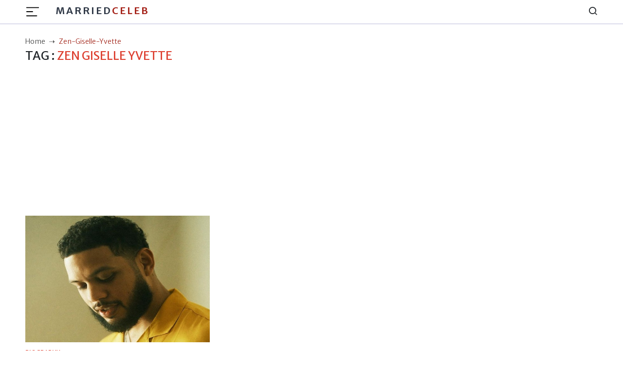

--- FILE ---
content_type: text/html; charset=utf-8
request_url: https://www.google.com/recaptcha/api2/aframe
body_size: 105
content:
<!DOCTYPE HTML><html><head><meta http-equiv="content-type" content="text/html; charset=UTF-8"></head><body><script nonce="KXv4W-DoJts8SeRdYPHwxg">/** Anti-fraud and anti-abuse applications only. See google.com/recaptcha */ try{var clients={'sodar':'https://pagead2.googlesyndication.com/pagead/sodar?'};window.addEventListener("message",function(a){try{if(a.source===window.parent){var b=JSON.parse(a.data);var c=clients[b['id']];if(c){var d=document.createElement('img');d.src=c+b['params']+'&rc='+(localStorage.getItem("rc::a")?sessionStorage.getItem("rc::b"):"");window.document.body.appendChild(d);sessionStorage.setItem("rc::e",parseInt(sessionStorage.getItem("rc::e")||0)+1);localStorage.setItem("rc::h",'1768674964448');}}}catch(b){}});window.parent.postMessage("_grecaptcha_ready", "*");}catch(b){}</script></body></html>

--- FILE ---
content_type: application/javascript; charset=UTF-8
request_url: https://marriedceleb.com/src/js/common.js
body_size: 1294
content:
(function () {
    const subBtn = document.getElementById('subscriptionButton');
    let successMessage = document.getElementById('subscribeEmail');
    subBtn.addEventListener('click', async function () {
        const Email = document.getElementById('subscribeEmail').value;
        function validateEmail(email) {
            const re = /^(([^<>()\[\]\\.,;:\s@"]+(\.[^<>()\[\]\\.,;:\s@"]+)*)|(".+"))@((\[[0-9]{1,3}\.[0-9]{1,3}\.[0-9]{1,3}\.[0-9]{1,3}\])|(([a-zA-Z\-0-9]+\.)+[a-zA-Z]{2,}))$/;
            return re.test(String(email).toLowerCase());
        }
        const validate = await validateEmail(Email);
        if (validate) {
            let body = {};
            let formData = new FormData();
            formData.append('Email', Email);
            formData = Array.from(formData);
            body['Email'] = formData[0][1];
            fetch('/api/subscribe', {
                method: 'POST',
                headers: {
                    'Content-Type': 'application/json'
                },
                body: JSON.stringify(body),
            }).then(response => response.json()).then(r => {
                if (r.result && r.result == true) {
                    successMessage.placeholder = "Your Subscription was successfully added";
                    successMessage.value = '';
                }
            }).catch(e => { })

        }
        else {
            successMessage.placeholder = "Invalid Email";
            successMessage.value = '';
        }
    })
    let slideUp = (target, duration = 500) => {
        target.style.transitionProperty = 'height, margin, padding';
        target.style.transitionDuration = duration + 'ms';
        target.style.boxSizing = 'border-box';
        target.style.height = target.offsetHeight + 'px';
        target.offsetHeight;
        target.style.overflow = 'hidden';
        target.style.height = 0;
        target.style.paddingTop = 0;
        target.style.paddingBottom = 0;
        target.style.marginTop = 0;
        target.style.marginBottom = 0;
        window.setTimeout(() => {
            target.style.display = 'none';
            target.style.removeProperty('height');
            target.style.removeProperty('padding-top');
            target.style.removeProperty('padding-bottom');
            target.style.removeProperty('margin-top');
            target.style.removeProperty('margin-bottom');
            target.style.removeProperty('overflow');
            target.style.removeProperty('transition-duration');
            target.style.removeProperty('transition-property');
            //alert("!");
        }, duration);
    }
    let slideDown = (target, duration = 500) => {
        target.style.removeProperty('display');
        let display = window.getComputedStyle(target).display;

        if (display === 'none')
            display = 'block';

        target.style.display = display;
        let height = target.offsetHeight;
        target.style.overflow = 'hidden';
        target.style.height = 0;
        target.style.paddingTop = 0;
        target.style.paddingBottom = 0;
        target.style.marginTop = 0;
        target.style.marginBottom = 0;
        target.offsetHeight;
        target.style.boxSizing = 'border-box';
        target.style.transitionProperty = "height, margin, padding";
        target.style.transitionDuration = duration + 'ms';
        target.style.height = height + 'px';
        target.style.removeProperty('padding-top');
        target.style.removeProperty('padding-bottom');
        target.style.removeProperty('margin-top');
        target.style.removeProperty('margin-bottom');
        window.setTimeout(() => {
            target.style.removeProperty('height');
            target.style.removeProperty('overflow');
            target.style.removeProperty('transition-duration');
            target.style.removeProperty('transition-property');
        }, duration);
    }
    let slideToggle = (target, duration = 500) => {
        if (window.getComputedStyle(target).display === 'none') {
            return slideDown(target, duration);
        } else {
            return slideUp(target, duration);
        }
    }

    const toTop = document.getElementById('back2Top');
    // const nav=document.getElementById('nav-toggle');
    window.onscroll = function () {
        if (document.scrollingElement.scrollTop > 100) {
            toTop.style.display = 'inline';
        } else {
            toTop.style.display = 'none';
        }
    }

    document.querySelectorAll("oembed").forEach(e => {
        var url = e.getAttribute('url');
        if (url.indexOf('youtube.com')>0) {
           
            var r = url.split("?v=")[1];
            var frm = '<iframe style="width:100%;" height="315" src="https://www.youtube.com/embed/' + r + '" frameborder="0" allow="accelerometer; autoplay; encrypted-media; gyroscope; picture-in-picture" allowfullscreen></iframe>';
            e.parentNode.outerHTML = frm;
        }
    });
    // toTop.onclick = function () {
    //     document.scrollingElement.scrollTop = 0;
    // }
    // nav.addEventListener('click',function(){
    //     this.classList.toggle('active');
    //     slideToggle(document.querySelector('nav ul'),350);
    // });
})()

function customDateFormat(dt) {
    dt = new Date(dt);
    const presentDate = new Date();
    const pastDate = dt;
    const diffTime = presentDate.getTime() - pastDate.getTime();
    const seconds = 1000;
    const minutes = seconds * 60;
    const hour = minutes * 60;
    const day = hour * 24;
    const week = day * 7;
    const month = week * 4;
    if (diffTime < hour) {
        let m = parseInt(diffTime / minutes);
        return (m + ((m < 2) ? ' minutes ago' : ' minutes ago'));
    } else if (diffTime < day) {
        let h = parseInt(diffTime / hour);
        return (h + ((h < 2) ? ' hour ago' : ' hours ago'));
    } else if (diffTime < week) {
        let d = parseInt(diffTime / day);
        return (d + ((d < 2) ? ' day ago' : ' days ago'));
    }
    else {
        return dt.toDateString();
    }
}
